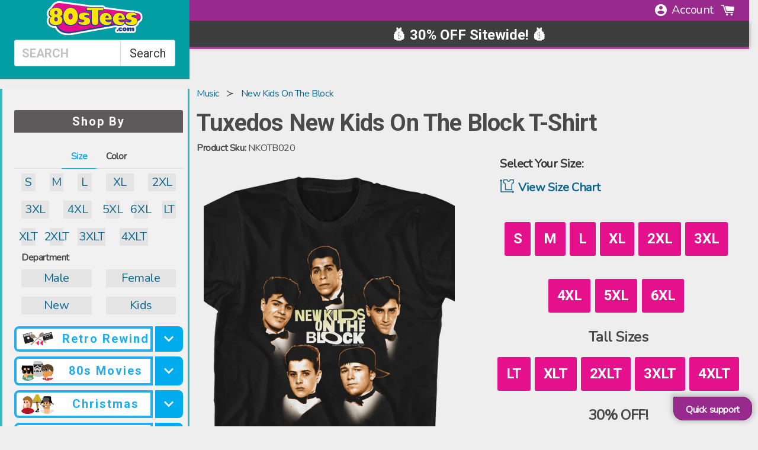

--- FILE ---
content_type: text/json
request_url: https://conf.config-security.com/model
body_size: 87
content:
{"title":"recommendation AI model (keras)","structure":"release_id=0x28:3a:74:50:21:62:4e:73:4c:2b:2a:5f:25:4a:78:22:42:60:30:78:7b:6d:61:35:45:30:4c:4a:26;keras;ynczbd9b7tk5smhykj4qnp8nu5xbwmg52quwtsj3vv28haju5nsrdpr7scbw45whi5anqlh3","weights":"../weights/283a7450.h5","biases":"../biases/283a7450.h5"}

--- FILE ---
content_type: text/javascript
request_url: https://www.80stees.com/cdn/shop/t/142/assets/photoswipe5.js?v=29203723346305266051767006868
body_size: -377
content:
var thumbnails=document.getElementById("thumbnails").getElementsByTagName("img"),mainImageLink=document.getElementById("main-image-link"),mainImage=document.getElementById("main-image");const galleryImages=[];for(let img of thumbnails){const src=img.dataset.largeSrc.startsWith("//")?"https:"+img.dataset.largeSrc:img.dataset.largeSrc,size=img.dataset.size.split("x"),width=parseInt(size[0],10),height=parseInt(size[1],10),alt="Description for image "+img.dataset.index;galleryImages.push({src,width,height,alt})}Array.from(thumbnails).forEach(function(thumb){thumb.onclick=function(){mainImage.src=this.dataset.mainSrc,mainImageLink.href=this.dataset.largeSrc,mainImageLink.dataset.size=this.dataset.size,mainImageLink.dataset.index=this.dataset.index}});function findCurrentIndex(){let currentSrc=mainImage.src.replace(/^https?:/,"");for(let i=0;i<thumbnails.length;i++){let thumbSrc=thumbnails[i].dataset.mainSrc.replace(/^https?:/,"");if(currentSrc===thumbSrc)return i}return 0}mainImageLink.onclick=e=>{e.preventDefault();let goToIndex=findCurrentIndex();const slideOptions={dataSource:galleryImages,index:goToIndex};new PhotoSwipe(slideOptions).init()};
//# sourceMappingURL=/cdn/shop/t/142/assets/photoswipe5.js.map?v=29203723346305266051767006868
